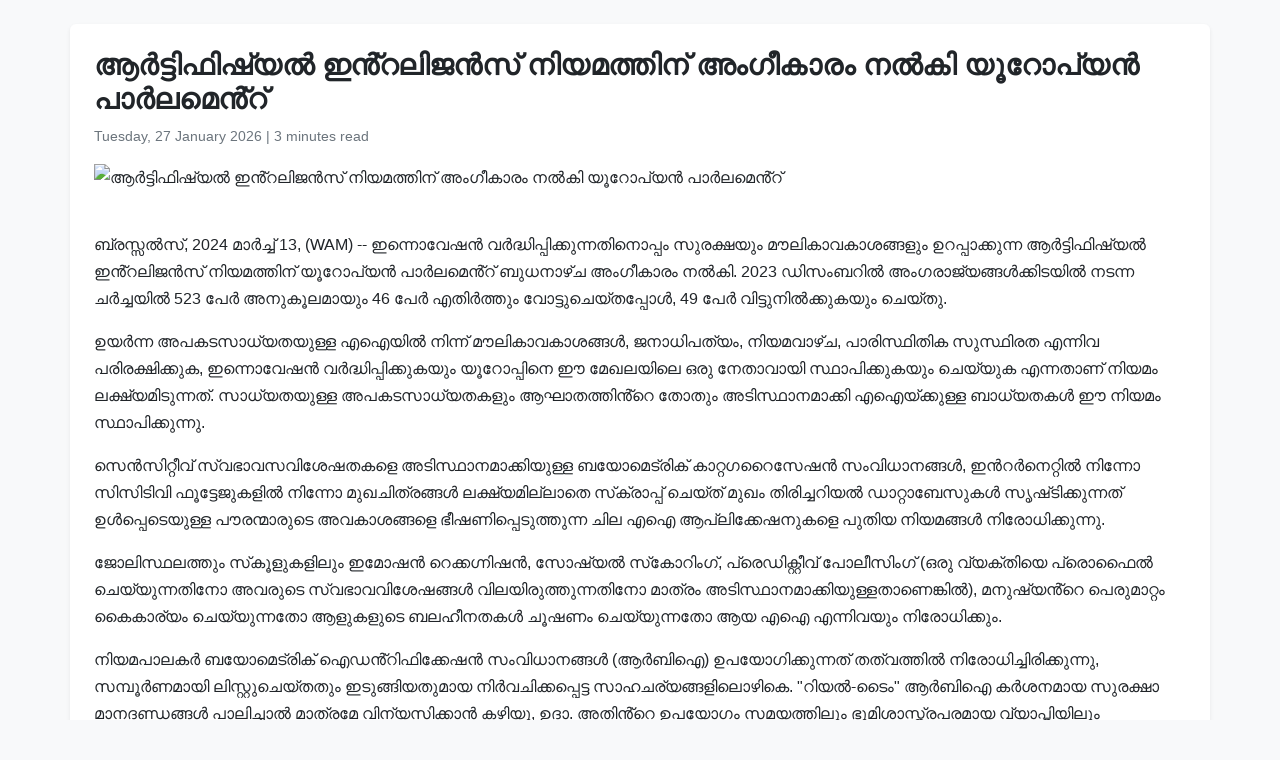

--- FILE ---
content_type: text/html
request_url: https://www.wam.ae/ml/article/b24ijwf-%E0%B4%86%E0%B5%BC%E0%B4%9F%E0%B4%9F%E0%B4%BF%E0%B4%AB%E0%B4%BF%E0%B4%B7%E0%B4%AF%E0%B5%BD-%E0%B4%87%E0%B5%BB%E0%B4%B1%E0%B4%B2%E0%B4%BF%E0%B4%9C%E0%B5%BB%E0%B4%B8-%E0%B4%A8%E0%B4%BF%E0%B4%AF%E0%B4%AE%E0%B4%A4%E0%B4%A4%E0%B4%BF%E0%B4%A8-%E0%B4%85%E0%B4%82%E0%B4%97%E0%B5%80%E0%B4%95%E0%B4%BE%E0%B4%B0%E0%B4%82-%E0%B4%A8%E0%B5%BD%E0%B4%95%E0%B4%BF-%E0%B4%AF%E0%B4%B1%E0%B5%8B%E0%B4%AA%E0%B4%AF%E0%B5%BB
body_size: 8308
content:
<!DOCTYPE html>
<html lang="ml" dir="ltr">
<head>
    <meta charset="UTF-8" />
    <meta name="viewport" content="width=device-width, initial-scale=1" />
    <meta http-equiv="X-UA-Compatible" content="IE=edge" />

    <title>ആർട്ടിഫിഷ്യൽ ഇൻ്റലിജൻസ് നിയമത്തിന് അംഗീകാരം നൽകി യൂറോപ്യൻ പാർലമെൻ്റ് | എമിറേറ്റ്സ് വാർത്താ ഏജൻസി</title>
    <meta name="description" content="ഇന്നൊവേഷൻ വർദ്ധിപ്പിക്കുന്നതിനൊപ്പം സുരക്ഷയും മൗലികാവകാശങ്ങളും ഉറപ്പാക്കുന്ന ആർട്ടിഫിഷ്യൽ ഇൻ്റലിജൻസ് നിയമത്തിന് യൂറോപ്യൻ പാർലമെൻ്റ് ബുധനാഴ്ച അംഗീകാരം നൽകി. 2023 ഡിസംബറിൽ അംഗരാജ്യങ്ങൾക്കിടയിൽ നടന്ന ചർച്ചയിൽ 523 പേർ അനുകൂലമായും 46 പേർ എതിർത്തും വോട്ടുചെയ്തപ്പോൾ, 49 പേർ വിട്ടുനിൽക്കുകയും ചെയ്തു.ഉയർന്ന" />
    <meta name="keywords" content="ർലമ, നൽക" />
    <meta name="robots" content="index,nofollow" />
    <meta name="language" content="ml" />
    <meta name="author" content="എമിറേറ്റ്സ് വാർത്താ ഏജൻസി" />
    <meta name="theme-color" content="#ffffff" />
   
    <link rel="canonical" href="https://www.wam.ae/ml/article/b24ijwf-ആർടടിഫിഷയൽ-ഇൻറലിജൻസ-നിയമതതിന-അംഗീകാരം-നൽകി-യറോപയൻ" />
   

    <!-- Open Graph -->
    <meta property="og:type" content="article" />
    <meta property="og:title" content="ആർട്ടിഫിഷ്യൽ ഇൻ്റലിജൻസ് നിയമത്തിന് അംഗീകാരം നൽകി യൂറോപ്യൻ പാർലമെൻ്റ്" />
    <meta property="og:description" content="ഇന്നൊവേഷൻ വർദ്ധിപ്പിക്കുന്നതിനൊപ്പം സുരക്ഷയും മൗലികാവകാശങ്ങളും ഉറപ്പാക്കുന്ന ആർട്ടിഫിഷ്യൽ ഇൻ്റലിജൻസ് നിയമത്തിന് യൂറോപ്യൻ പാർലമെൻ്റ് ബുധനാഴ്ച അംഗീകാരം നൽകി. 2023 ഡിസംബറിൽ അംഗരാജ്യങ്ങൾക്കിടയിൽ നടന്ന ചർച്ചയിൽ 523 പേർ അനുകൂലമായും 46 പേർ എതിർത്തും വോട്ടുചെയ്തപ്പോൾ, 49 പേർ വിട്ടുനിൽക്കുകയും ചെയ്തു.ഉയർന്ന" />
    <meta property="og:image" content="" />
    <meta property="og:url" content="https://www.wam.ae/ml/article/b24ijwf-ആർടടിഫിഷയൽ-ഇൻറലിജൻസ-നിയമതതിന-അംഗീകാരം-നൽകി-യറോപയൻ" />
    <meta property="og:site_name" content="എമിറേറ്റ്സ് വാർത്താ ഏജൻസി" />

    <!-- Twitter Card -->
    <meta name="twitter:card" content="summary_large_image" />
    <meta name="twitter:title" content="ആർട്ടിഫിഷ്യൽ ഇൻ്റലിജൻസ് നിയമത്തിന് അംഗീകാരം നൽകി യൂറോപ്യൻ പാർലമെൻ്റ്" />
    <meta name="twitter:description" content="ഇന്നൊവേഷൻ വർദ്ധിപ്പിക്കുന്നതിനൊപ്പം സുരക്ഷയും മൗലികാവകാശങ്ങളും ഉറപ്പാക്കുന്ന ആർട്ടിഫിഷ്യൽ ഇൻ്റലിജൻസ് നിയമത്തിന് യൂറോപ്യൻ പാർലമെൻ്റ് ബുധനാഴ്ച അംഗീകാരം നൽകി. 2023 ഡിസംബറിൽ അംഗരാജ്യങ്ങൾക്കിടയിൽ നടന്ന ചർച്ചയിൽ 523 പേർ അനുകൂലമായും 46 പേർ എതിർത്തും വോട്ടുചെയ്തപ്പോൾ, 49 പേർ വിട്ടുനിൽക്കുകയും ചെയ്തു.ഉയർന്ന" />
    <meta name="twitter:image" content="" />
    <meta name="twitter:site" content="@wamnews" />

    <link rel="icon" href="https://www.wam.ae/favicon.ico" type="image/x-icon" />

    <script type="application/ld+json">
  {
    "@context": "https://schema.org",
    "@type": "NewsArticle",
    "inLanguage": "ml",
    "url": "https://www.wam.ae/ml/article/b24ijwf-ആർടടിഫിഷയൽ-ഇൻറലിജൻസ-നിയമതതിന-അംഗീകാരം-നൽകി-യറോപയൻ",
    "name": "ആർട്ടിഫിഷ്യൽ ഇൻ്റലിജൻസ് നിയമത്തിന് അംഗീകാരം നൽകി യൂറോപ്യൻ പാർലമെൻ്റ്",
    "articleBody": "\u0D2C\u0D4D\u0D30\u0D38\u0D4D\u0D38\u0D7D\u0D38\u0D4D, 2024 \u0D2E\u0D3E\u0D7C\u0D1A\u0D4D\u0D1A\u0D4D 13, (WAM) -- \u0D07\u0D28\u0D4D\u0D28\u0D4A\u0D35\u0D47\u0D37\u0D7B \u0D35\u0D7C\u0D26\u0D4D\u0D27\u0D3F\u0D2A\u0D4D\u0D2A\u0D3F\u0D15\u0D4D\u0D15\u0D41\u0D28\u0D4D\u0D28\u0D24\u0D3F\u0D28\u0D4A\u0D2A\u0D4D\u0D2A\u0D02 \u0D38\u0D41\u0D30\u0D15\u0D4D\u0D37\u0D2F\u0D41\u0D02 \u0D2E\u0D57\u0D32\u0D3F\u0D15\u0D3E\u0D35\u0D15\u0D3E\u0D36\u0D19\u0D4D\u0D19\u0D33\u0D41\u0D02 \u0D09\u0D31\u0D2A\u0D4D\u0D2A\u0D3E\u0D15\u0D4D\u0D15\u0D41\u0D28\u0D4D\u0D28 \u0D06\u0D7C\u0D1F\u0D4D\u0D1F\u0D3F\u0D2B\u0D3F\u0D37\u0D4D\u0D2F\u0D7D \u0D07\u0D7B\u0D4D\u0D31\u0D32\u0D3F\u0D1C\u0D7B\u0D38\u0D4D \u0D28\u0D3F\u0D2F\u0D2E\u0D24\u0D4D\u0D24\u0D3F\u0D28\u0D4D \u0D2F\u0D42\u0D31\u0D4B\u0D2A\u0D4D\u0D2F\u0D7B \u0D2A\u0D3E\u0D7C\u0D32\u0D2E\u0D46\u0D7B\u0D4D\u0D31\u0D4D \u0D2C\u0D41\u0D27\u0D28\u0D3E\u0D34\u0D4D\u0D1A \u0D05\u0D02\u0D17\u0D40\u0D15\u0D3E\u0D30\u0D02 \u0D28\u0D7D\u0D15\u0D3F. 2023 \u0D21\u0D3F\u0D38\u0D02\u0D2C\u0D31\u0D3F\u0D7D \u0D05\u0D02\u0D17\u0D30\u0D3E\u0D1C\u0D4D\u0D2F\u0D19\u0D4D\u0D19\u0D7E\u0D15\u0D4D\u0D15\u0D3F\u0D1F\u0D2F\u0D3F\u0D7D \u0D28\u0D1F\u0D28\u0D4D\u0D28 \u0D1A\u0D7C\u0D1A\u0D4D\u0D1A\u0D2F\u0D3F\u0D7D 523 \u0D2A\u0D47\u0D7C \u0D05\u0D28\u0D41\u0D15\u0D42\u0D32\u0D2E\u0D3E\u0D2F\u0D41\u0D02 46 \u0D2A\u0D47\u0D7C \u0D0E\u0D24\u0D3F\u0D7C\u0D24\u0D4D\u0D24\u0D41\u0D02 \u0D35\u0D4B\u0D1F\u0D4D\u0D1F\u0D41\u0D1A\u0D46\u0D2F\u0D4D\u0D24\u0D2A\u0D4D\u0D2A\u0D4B\u0D7E, 49 \u0D2A\u0D47\u0D7C \u0D35\u0D3F\u0D1F\u0D4D\u0D1F\u0D41\u0D28\u0D3F\u0D7D\u0D15\u0D4D\u0D15\u0D41\u0D15\u0D2F\u0D41\u0D02 \u0D1A\u0D46\u0D2F\u0D4D\u0D24\u0D41.\u0D09\u0D2F\u0D7C\u0D28\u0D4D\u0D28 \u0D05\u0D2A\u0D15\u0D1F\u0D38\u0D3E\u0D27\u0D4D\u0D2F\u0D24\u0D2F\u0D41\u0D33\u0D4D\u0D33 \u0D0E\u0D10\u0D2F\u0D3F\u0D7D \u0D28\u0D3F\u0D28\u0D4D\u0D28\u0D4D \u0D2E\u0D57\u0D32\u0D3F\u0D15\u0D3E\u0D35\u0D15\u0D3E\u0D36\u0D19\u0D4D\u0D19\u0D7E, \u0D1C\u0D28\u0D3E\u0D27\u0D3F\u0D2A\u0D24\u0D4D\u0D2F\u0D02, \u0D28\u0D3F\u0D2F\u0D2E\u0D35\u0D3E\u0D34\u0D4D\u0D1A, \u0D2A\u0D3E\u0D30\u0D3F\u0D38\u0D4D\u0D25\u0D3F\u0D24\u0D3F\u0D15 \u0D38\u0D41\u0D38\u0D4D\u0D25\u0D3F\u0D30\u0D24 \u0D0E\u0D28\u0D4D\u0D28\u0D3F\u0D35 \u0D2A\u0D30\u0D3F\u0D30\u0D15\u0D4D\u0D37\u0D3F\u0D15\u0D4D\u0D15\u0D41\u0D15, \u0D07\u0D28\u0D4D\u0D28\u0D4A\u0D35\u0D47\u0D37\u0D7B \u0D35\u0D7C\u0D26\u0D4D\u0D27\u0D3F\u0D2A\u0D4D\u0D2A\u0D3F\u0D15\u0D4D\u0D15\u0D41\u0D15\u0D2F\u0D41\u0D02 \u0D2F\u0D42\u0D31\u0D4B\u0D2A\u0D4D\u0D2A\u0D3F\u0D28\u0D46 \u0D08 \u0D2E\u0D47\u0D16\u0D32\u0D2F\u0D3F\u0D32\u0D46 \u0D12\u0D30\u0D41 \u0D28\u0D47\u0D24\u0D3E\u0D35\u0D3E\u0D2F\u0D3F \u0D38\u0D4D\u0D25\u0D3E\u0D2A\u0D3F\u0D15\u0D4D\u0D15\u0D41\u0D15\u0D2F\u0D41\u0D02 \u0D1A\u0D46\u0D2F\u0D4D\u0D2F\u0D41\u0D15 \u0D0E\u0D28\u0D4D\u0D28\u0D24\u0D3E\u0D23\u0D4D \u0D28\u0D3F\u0D2F\u0D2E\u0D02 \u0D32\u0D15\u0D4D\u0D37\u0D4D\u0D2F\u0D2E\u0D3F\u0D1F\u0D41\u0D28\u0D4D\u0D28\u0D24\u0D4D. \u0D38\u0D3E\u0D27\u0D4D\u0D2F\u0D24\u0D2F\u0D41\u0D33\u0D4D\u0D33 \u0D05\u0D2A\u0D15\u0D1F\u0D38\u0D3E\u0D27\u0D4D\u0D2F\u0D24\u0D15\u0D33\u0D41\u0D02 \u0D06\u0D18\u0D3E\u0D24\u0D24\u0D4D\u0D24\u0D3F\u0D7B\u0D4D\u0D31\u0D46 \u0D24\u0D4B\u0D24\u0D41\u0D02 \u0D05\u0D1F\u0D3F\u0D38\u0D4D\u0D25\u0D3E\u0D28\u0D2E\u0D3E\u0D15\u0D4D\u0D15\u0D3F \u0D0E\u0D10\u0D2F\u0D4D\u0D15\u0D4D\u0D15\u0D41\u0D33\u0D4D\u0D33 \u0D2C\u0D3E\u0D27\u0D4D\u0D2F\u0D24\u0D15\u0D7E \u0D08 \u0D28\u0D3F\u0D2F\u0D2E\u0D02 \u0D38\u0D4D\u0D25\u0D3E\u0D2A\u0D3F\u0D15\u0D4D\u0D15\u0D41\u0D28\u0D4D\u0D28\u0D41.\u0D38\u0D46\u0D7B\u0D38\u0D3F\u0D31\u0D4D\u0D31\u0D40\u0D35\u0D4D \u0D38\u0D4D\u0D35\u0D2D\u0D3E\u0D35\u0D38\u0D35\u0D3F\u0D36\u0D47\u0D37\u0D24\u0D15\u0D33\u0D46 \u0D05\u0D1F\u0D3F\u0D38\u0D4D\u0D25\u0D3E\u0D28\u0D2E\u0D3E\u0D15\u0D4D\u0D15\u0D3F\u0D2F\u0D41\u0D33\u0D4D\u0D33 \u0D2C\u0D2F\u0D4B\u0D2E\u0D46\u0D1F\u0D4D\u0D30\u0D3F\u0D15\u0D4D \u0D15\u0D3E\u0D31\u0D4D\u0D31\u0D17\u0D31\u0D48\u0D38\u0D47\u0D37\u0D7B \u0D38\u0D02\u0D35\u0D3F\u0D27\u0D3E\u0D28\u0D19\u0D4D\u0D19\u0D7E, \u0D07\u0D7B\u0D31\u0D7C\u0D28\u0D46\u0D31\u0D4D\u0D31\u0D3F\u0D7D \u0D28\u0D3F\u0D28\u0D4D\u0D28\u0D4B \u0D38\u0D3F\u0D38\u0D3F\u0D1F\u0D3F\u0D35\u0D3F \u0D2B\u0D42\u0D1F\u0D4D\u0D1F\u0D47\u0D1C\u0D41\u0D15\u0D33\u0D3F\u0D7D \u0D28\u0D3F\u0D28\u0D4D\u0D28\u0D4B \u0D2E\u0D41\u0D16\u0D1A\u0D3F\u0D24\u0D4D\u0D30\u0D19\u0D4D\u0D19\u0D7E \u0D32\u0D15\u0D4D\u0D37\u0D4D\u0D2F\u0D2E\u0D3F\u0D32\u0D4D\u0D32\u0D3E\u0D24\u0D46 \u0D38\u0D4D\u200C\u0D15\u0D4D\u0D30\u0D3E\u0D2A\u0D4D\u0D2A\u0D4D \u0D1A\u0D46\u0D2F\u0D4D\u200C\u0D24\u0D4D \u0D2E\u0D41\u0D16\u0D02 \u0D24\u0D3F\u0D30\u0D3F\u0D1A\u0D4D\u0D1A\u0D31\u0D3F\u0D2F\u0D7D \u0D21\u0D3E\u0D31\u0D4D\u0D31\u0D3E\u0D2C\u0D47\u0D38\u0D41\u0D15\u0D7E \u0D38\u0D43\u0D37\u0D4D\u200C\u0D1F\u0D3F\u0D15\u0D4D\u0D15\u0D41\u0D28\u0D4D\u0D28\u0D24\u0D4D \u0D09\u0D7E\u0D2A\u0D4D\u0D2A\u0D46\u0D1F\u0D46\u0D2F\u0D41\u0D33\u0D4D\u0D33 \u0D2A\u0D57\u0D30\u0D28\u0D4D\u0D2E\u0D3E\u0D30\u0D41\u0D1F\u0D46 \u0D05\u0D35\u0D15\u0D3E\u0D36\u0D19\u0D4D\u0D19\u0D33\u0D46 \u0D2D\u0D40\u0D37\u0D23\u0D3F\u0D2A\u0D4D\u0D2A\u0D46\u0D1F\u0D41\u0D24\u0D4D\u0D24\u0D41\u0D28\u0D4D\u0D28 \u0D1A\u0D3F\u0D32 \u0D0E\u0D10 \u0D06\u0D2A\u0D4D\u0D32\u0D3F\u0D15\u0D4D\u0D15\u0D47\u0D37\u0D28\u0D41\u0D15\u0D33\u0D46 \u0D2A\u0D41\u0D24\u0D3F\u0D2F \u0D28\u0D3F\u0D2F\u0D2E\u0D19\u0D4D\u0D19\u0D7E \u0D28\u0D3F\u0D30\u0D4B\u0D27\u0D3F\u0D15\u0D4D\u0D15\u0D41\u0D28\u0D4D\u0D28\u0D41.\u0D1C\u0D4B\u0D32\u0D3F\u0D38\u0D4D\u0D25\u0D32\u0D24\u0D4D\u0D24\u0D41\u0D02 \u0D38\u0D4D\u200C\u0D15\u0D42\u0D33\u0D41\u0D15\u0D33\u0D3F\u0D32\u0D41\u0D02 \u0D07\u0D2E\u0D4B\u0D37\u0D7B \u0D31\u0D46\u0D15\u0D4D\u0D15\u0D17\u0D4D\u0D28\u0D3F\u0D37\u0D7B, \u0D38\u0D4B\u0D37\u0D4D\u0D2F\u0D7D \u0D38\u0D4D\u200C\u0D15\u0D4B\u0D31\u0D3F\u0D02\u0D17\u0D4D, \u0D2A\u0D4D\u0D30\u0D46\u0D21\u0D3F\u0D15\u0D4D\u0D31\u0D4D\u0D31\u0D40\u0D35\u0D4D \u0D2A\u0D4B\u0D32\u0D40\u0D38\u0D3F\u0D02\u0D17\u0D4D (\u0D12\u0D30\u0D41 \u0D35\u0D4D\u0D2F\u0D15\u0D4D\u0D24\u0D3F\u0D2F\u0D46 \u0D2A\u0D4D\u0D30\u0D4A\u0D2B\u0D48\u0D7D \u0D1A\u0D46\u0D2F\u0D4D\u0D2F\u0D41\u0D28\u0D4D\u0D28\u0D24\u0D3F\u0D28\u0D4B \u0D05\u0D35\u0D30\u0D41\u0D1F\u0D46 \u0D38\u0D4D\u0D35\u0D2D\u0D3E\u0D35\u0D35\u0D3F\u0D36\u0D47\u0D37\u0D19\u0D4D\u0D19\u0D7E \u0D35\u0D3F\u0D32\u0D2F\u0D3F\u0D30\u0D41\u0D24\u0D4D\u0D24\u0D41\u0D28\u0D4D\u0D28\u0D24\u0D3F\u0D28\u0D4B \u0D2E\u0D3E\u0D24\u0D4D\u0D30\u0D02 \u0D05\u0D1F\u0D3F\u0D38\u0D4D\u0D25\u0D3E\u0D28\u0D2E\u0D3E\u0D15\u0D4D\u0D15\u0D3F\u0D2F\u0D41\u0D33\u0D4D\u0D33\u0D24\u0D3E\u0D23\u0D46\u0D19\u0D4D\u0D15\u0D3F\u0D7D), \u0D2E\u0D28\u0D41\u0D37\u0D4D\u0D2F\u0D7B\u0D4D\u0D31\u0D46 \u0D2A\u0D46\u0D30\u0D41\u0D2E\u0D3E\u0D31\u0D4D\u0D31\u0D02 \u0D15\u0D48\u0D15\u0D3E\u0D30\u0D4D\u0D2F\u0D02 \u0D1A\u0D46\u0D2F\u0D4D\u0D2F\u0D41\u0D28\u0D4D\u0D28\u0D24\u0D4B \u0D06\u0D33\u0D41\u0D15\u0D33\u0D41\u0D1F\u0D46 \u0D2C\u0D32\u0D39\u0D40\u0D28\u0D24\u0D15\u0D7E \u0D1A\u0D42\u0D37\u0D23\u0D02 \u0D1A\u0D46\u0D2F\u0D4D\u0D2F\u0D41\u0D28\u0D4D\u0D28\u0D24\u0D4B \u0D06\u0D2F \u0D0E\u0D10 \u0D0E\u0D28\u0D4D\u0D28\u0D3F\u0D35\u0D2F\u0D41\u0D02 \u0D28\u0D3F\u0D30\u0D4B\u0D27\u0D3F\u0D15\u0D4D\u0D15\u0D41\u0D02.\u0D28\u0D3F\u0D2F\u0D2E\u0D2A\u0D3E\u0D32\u0D15\u0D7C \u0D2C\u0D2F\u0D4B\u0D2E\u0D46\u0D1F\u0D4D\u0D30\u0D3F\u0D15\u0D4D \u0D10\u0D21\u0D7B\u0D4D\u0D31\u0D3F\u0D2B\u0D3F\u0D15\u0D4D\u0D15\u0D47\u0D37\u0D7B \u0D38\u0D02\u0D35\u0D3F\u0D27\u0D3E\u0D28\u0D19\u0D4D\u0D19\u0D7E (\u0D06\u0D7C\u0D2C\u0D3F\u0D10) \u0D09\u0D2A\u0D2F\u0D4B\u0D17\u0D3F\u0D15\u0D4D\u0D15\u0D41\u0D28\u0D4D\u0D28\u0D24\u0D4D \u0D24\u0D24\u0D4D\u0D35\u0D24\u0D4D\u0D24\u0D3F\u0D7D \u0D28\u0D3F\u0D30\u0D4B\u0D27\u0D3F\u0D1A\u0D4D\u0D1A\u0D3F\u0D30\u0D3F\u0D15\u0D4D\u0D15\u0D41\u0D28\u0D4D\u0D28\u0D41, \u0D38\u0D2E\u0D4D\u0D2A\u0D42\u0D7C\u0D23\u0D2E\u0D3E\u0D2F\u0D3F \u0D32\u0D3F\u0D38\u0D4D\u0D31\u0D4D\u0D31\u0D41\u0D1A\u0D46\u0D2F\u0D4D\u0D24\u0D24\u0D41\u0D02 \u0D07\u0D1F\u0D41\u0D19\u0D4D\u0D19\u0D3F\u0D2F\u0D24\u0D41\u0D2E\u0D3E\u0D2F \u0D28\u0D3F\u0D7C\u0D35\u0D1A\u0D3F\u0D15\u0D4D\u0D15\u0D2A\u0D4D\u0D2A\u0D46\u0D1F\u0D4D\u0D1F \u0D38\u0D3E\u0D39\u0D1A\u0D30\u0D4D\u0D2F\u0D19\u0D4D\u0D19\u0D33\u0D3F\u0D32\u0D4A\u0D34\u0D3F\u0D15\u0D46. \u0022\u0D31\u0D3F\u0D2F\u0D7D-\u0D1F\u0D48\u0D02\u0022 \u0D06\u0D7C\u0D2C\u0D3F\u0D10 \u0D15\u0D7C\u0D36\u0D28\u0D2E\u0D3E\u0D2F \u0D38\u0D41\u0D30\u0D15\u0D4D\u0D37\u0D3E \u0D2E\u0D3E\u0D28\u0D26\u0D23\u0D4D\u0D21\u0D19\u0D4D\u0D19\u0D7E \u0D2A\u0D3E\u0D32\u0D3F\u0D1A\u0D4D\u0D1A\u0D3E\u0D7D \u0D2E\u0D3E\u0D24\u0D4D\u0D30\u0D2E\u0D47 \u0D35\u0D3F\u0D28\u0D4D\u0D2F\u0D38\u0D3F\u0D15\u0D4D\u0D15\u0D3E\u0D7B \u0D15\u0D34\u0D3F\u0D2F\u0D42, \u0D09\u0D26\u0D3E. \u0D05\u0D24\u0D3F\u0D7B\u0D4D\u0D31\u0D46 \u0D09\u0D2A\u0D2F\u0D4B\u0D17\u0D02 \u0D38\u0D2E\u0D2F\u0D24\u0D4D\u0D24\u0D3F\u0D32\u0D41\u0D02 \u0D2D\u0D42\u0D2E\u0D3F\u0D36\u0D3E\u0D38\u0D4D\u0D24\u0D4D\u0D30\u0D2A\u0D30\u0D2E\u0D3E\u0D2F \u0D35\u0D4D\u0D2F\u0D3E\u0D2A\u0D4D\u0D24\u0D3F\u0D2F\u0D3F\u0D32\u0D41\u0D02 \u0D2A\u0D30\u0D3F\u0D2E\u0D3F\u0D24\u0D2E\u0D3E\u0D23\u0D4D, \u0D15\u0D42\u0D1F\u0D3E\u0D24\u0D46 \u0D28\u0D3F\u0D7C\u0D26\u0D4D\u0D26\u0D3F\u0D37\u0D4D\u0D1F \u0D2E\u0D41\u0D7B\u0D15\u0D42\u0D7C \u0D1C\u0D41\u0D21\u0D40\u0D37\u0D4D\u0D2F\u0D7D \u0D05\u0D32\u0D4D\u0D32\u0D46\u0D19\u0D4D\u0D15\u0D3F\u0D7D \u0D05\u0D21\u0D4D\u0D2E\u0D3F\u0D28\u0D3F\u0D38\u0D4D\u0D1F\u0D4D\u0D30\u0D47\u0D31\u0D4D\u0D31\u0D40\u0D35\u0D4D \u0D05\u0D02\u0D17\u0D40\u0D15\u0D3E\u0D30\u0D24\u0D4D\u0D24\u0D3F\u0D28\u0D4D \u0D35\u0D3F\u0D27\u0D47\u0D2F\u0D35\u0D41\u0D2E\u0D3E\u0D23\u0D4D.\u201C\u0D05\u0D2A\u0D15\u0D1F\u0D38\u0D3E\u0D27\u0D4D\u0D2F\u0D24\u0D15\u0D7E \u0D15\u0D41\u0D31\u0D2F\u0D4D\u0D15\u0D4D\u0D15\u0D41\u0D28\u0D4D\u0D28\u0D24\u0D3F\u0D28\u0D41\u0D02 \u0D05\u0D35\u0D38\u0D30\u0D19\u0D4D\u0D19\u0D7E \u0D38\u0D43\u0D37\u0D4D\u0D1F\u0D3F\u0D15\u0D4D\u0D15\u0D41\u0D28\u0D4D\u0D28\u0D24\u0D3F\u0D28\u0D41\u0D02 \u0D35\u0D3F\u0D35\u0D47\u0D1A\u0D28\u0D24\u0D4D\u0D24\u0D3F\u0D28\u0D46\u0D24\u0D3F\u0D30\u0D46 \u0D2A\u0D4B\u0D30\u0D3E\u0D1F\u0D41\u0D28\u0D4D\u0D28\u0D24\u0D3F\u0D28\u0D41\u0D02 \u0D38\u0D41\u0D24\u0D3E\u0D30\u0D4D\u0D2F\u0D24 \u0D15\u0D4A\u0D23\u0D4D\u0D1F\u0D41\u0D35\u0D30\u0D41\u0D28\u0D4D\u0D28\u0D24\u0D3F\u0D28\u0D41\u0D2E\u0D41\u0D33\u0D4D\u0D33 \u0D15\u0D43\u0D24\u0D4D\u0D30\u0D3F\u0D2E\u0D2C\u0D41\u0D26\u0D4D\u0D27\u0D3F\u0D2F\u0D41\u0D2E\u0D3E\u0D2F\u0D3F \u0D2C\u0D28\u0D4D\u0D27\u0D2A\u0D4D\u0D2A\u0D46\u0D1F\u0D4D\u0D1F \u0D32\u0D4B\u0D15\u0D24\u0D4D\u0D24\u0D3F\u0D32\u0D46 \u0D06\u0D26\u0D4D\u0D2F\u0D24\u0D4D\u0D24\u0D46 \u0D2C\u0D48\u0D7B\u0D21\u0D3F\u0D02\u0D17\u0D4D \u0D28\u0D3F\u0D2F\u0D2E\u0D02 \u0D1E\u0D19\u0D4D\u0D19\u0D7E\u0D15\u0D4D\u0D15\u0D41\u0D23\u0D4D\u0D1F\u0D4D. \u0D2A\u0D3E\u0D7C\u0D32\u0D2E\u0D46\u0D7B\u0D4D\u0D31\u0D3F\u0D28\u0D4D\u200D\u0D31\u0D46 \u0D38\u0D39\u0D3E\u0D2F\u0D24\u0D4D\u0D24\u0D3E\u0D7D, \u0D05\u0D38\u0D4D\u0D35\u0D40\u0D15\u0D3E\u0D30\u0D4D\u0D2F\u0D2E\u0D3E\u0D2F \u0D0E\u0D10 \u0D38\u0D2E\u0D4D\u0D2A\u0D4D\u0D30\u0D26\u0D3E\u0D2F\u0D19\u0D4D\u0D19\u0D7E \u0D2F\u0D42\u0D31\u0D4B\u0D2A\u0D4D\u0D2A\u0D3F\u0D7D \u0D28\u0D3F\u0D30\u0D4B\u0D27\u0D3F\u0D15\u0D4D\u0D15\u0D41\u0D15\u0D2F\u0D41\u0D02 \u0D24\u0D4A\u0D34\u0D3F\u0D32\u0D3E\u0D33\u0D3F\u0D15\u0D33\u0D41\u0D1F\u0D46\u0D2F\u0D41\u0D02 \u0D2A\u0D57\u0D30\u0D28\u0D4D\u0D2E\u0D3E\u0D30\u0D41\u0D1F\u0D46\u0D2F\u0D41\u0D02 \u0D05\u0D35\u0D15\u0D3E\u0D36\u0D19\u0D4D\u0D19\u0D7E \u0D38\u0D02\u0D30\u0D15\u0D4D\u0D37\u0D3F\u0D15\u0D4D\u0D15\u0D2A\u0D4D\u0D2A\u0D46\u0D1F\u0D41\u0D15\u0D2F\u0D41\u0D02 \u0D1A\u0D46\u0D2F\u0D4D\u0D2F\u0D41\u0D02. \u0D15\u0D2E\u0D4D\u0D2A\u0D28\u0D3F\u0D15\u0D7E \u0D2A\u0D4D\u0D30\u0D3E\u0D2C\u0D32\u0D4D\u0D2F\u0D24\u0D4D\u0D24\u0D3F\u0D7D \u0D35\u0D30\u0D41\u0D28\u0D4D\u0D28\u0D24\u0D3F\u0D28\u0D4D \u0D2E\u0D41\u0D2E\u0D4D\u0D2A\u0D4D \u0D28\u0D3F\u0D2F\u0D2E\u0D19\u0D4D\u0D19\u0D7E \u0D2A\u0D3E\u0D32\u0D3F\u0D15\u0D4D\u0D15\u0D3E\u0D7B \u0D24\u0D41\u0D1F\u0D19\u0D4D\u0D19\u0D41\u0D28\u0D4D\u0D28\u0D24\u0D3F\u0D28\u0D4D \u0D05\u0D35\u0D30\u0D46 \u0D2A\u0D3F\u0D28\u0D4D\u0D24\u0D41\u0D23\u0D2F\u0D4D\u0D15\u0D4D\u0D15\u0D41\u0D28\u0D4D\u0D28\u0D24\u0D3F\u0D28\u0D3E\u0D2F\u0D3F \u0D0E\u0D10 \u0D13\u0D2B\u0D40\u0D38\u0D4D \u0D07\u0D2A\u0D4D\u0D2A\u0D4B\u0D7E \u0D38\u0D1C\u0D4D\u0D1C\u0D40\u0D15\u0D30\u0D3F\u0D15\u0D4D\u0D15\u0D41\u0D02. \u0D2E\u0D3E\u0D28\u0D35\u0D3F\u0D15\u0D24\u0D2F\u0D41\u0D02 \u0D2F\u0D42\u0D31\u0D4B\u0D2A\u0D4D\u0D2F\u0D7B \u0D2E\u0D42\u0D32\u0D4D\u0D2F\u0D19\u0D4D\u0D19\u0D33\u0D41\u0D02 \u0D0E\u0D10 \u0D35\u0D3F\u0D15\u0D38\u0D28\u0D24\u0D4D\u0D24\u0D3F\u0D7B\u0D4D\u0D31\u0D46 \u0D2E\u0D41\u0D16\u0D4D\u0D2F \u0D2A\u0D30\u0D3F\u0D17\u0D23\u0D28\u0D2F\u0D3E\u0D23\u0D46\u0D28\u0D4D\u0D28\u0D4D \u0D1E\u0D19\u0D4D\u0D19\u0D7E \u0D09\u0D31\u0D2A\u0D4D\u0D2A\u0D41\u0D35\u0D30\u0D41\u0D24\u0D4D\u0D24\u0D3F, \u0022 \u0D1A\u0D4A\u0D35\u0D4D\u0D35\u0D3E\u0D34\u0D4D\u0D1A \u0D28\u0D1F\u0D28\u0D4D\u0D28 \u0D2A\u0D4D\u0D32\u0D40\u0D28\u0D31\u0D3F \u0D21\u0D3F\u0D2C\u0D47\u0D31\u0D4D\u0D31\u0D3F\u0D7D, \u0D07\u0D7B\u0D4D\u0D31\u0D47\u0D23\u0D7D \u0D2E\u0D3E\u0D7C\u0D15\u0D4D\u0D15\u0D31\u0D4D\u0D31\u0D4D \u0D15\u0D2E\u0D4D\u0D2E\u0D3F\u0D31\u0D4D\u0D31\u0D3F \u0D15\u0D4B-\u0D31\u0D2A\u0D4D\u0D2A\u0D4B\u0D7C\u0D1F\u0D4D\u0D1F\u0D7C \u0D2C\u0D4D\u0D30\u0D3E\u0D7B\u0D21\u0D4B \u0D2C\u0D46\u0D28\u0D3F\u0D2B\u0D46\u0D2F\u0D4D (\u0D0E\u0D38\u0D4D \u0D06\u0D28\u0D4D\u200D\u0D31\u0D4D \u0D21\u0D3F, \u0D07\u0D31\u0D4D\u0D31\u0D32\u0D3F) \u0D2A\u0D31\u0D1E\u0D4D\u0D1E\u0D41. ",
    "mainEntityOfPage": {
      "@type": "WebPage",
      "@id": "https://www.wam.ae/ml/article/b24ijwf-ആർടടിഫിഷയൽ-ഇൻറലിജൻസ-നിയമതതിന-അംഗീകാരം-നൽകി-യറോപയൻ"
    },
    "headline": "ആർട്ടിഫിഷ്യൽ ഇൻ്റലിജൻസ് നിയമത്തിന് അംഗീകാരം നൽകി യൂറോപ്യൻ പാർലമെൻ്റ്",
    "description": "ഇന്നൊവേഷൻ വർദ്ധിപ്പിക്കുന്നതിനൊപ്പം സുരക്ഷയും മൗലികാവകാശങ്ങളും ഉറപ്പാക്കുന്ന ആർട്ടിഫിഷ്യൽ ഇൻ്റലിജൻസ് നിയമത്തിന് യൂറോപ്യൻ പാർലമെൻ്റ് ബുധനാഴ്ച അംഗീകാരം നൽകി. 2023 ഡിസംബറിൽ അംഗരാജ്യങ്ങൾക്കിടയിൽ നടന്ന ചർച്ചയിൽ 523 പേർ അനുകൂലമായും 46 പേർ എതിർത്തും വോട്ടുചെയ്തപ്പോൾ, 49 പേർ വിട്ടുനിൽക്കുകയും ചെയ്തു.ഉയർന്ന",
    "thumbnailUrl": "",
    "image": "",
    "datePublished": "2024-03-13T21:59:59+04:00",
    "dateModified": "2024-08-14T23:00:13+04:00",
    "creator": {
       "@type": "Organization",
       "name": "എമിറേറ്റ്സ് വാർത്താ ഏജൻസി"
    },
    "author": {
      "@type": "Organization",
      "name": "എമിറേറ്റ്സ് വാർത്താ ഏജൻസി"
    },
    "publisher": {
      "@type": "Organization",
      "name": "എമിറേറ്റ്സ് വാർത്താ ഏജൻസി",
      "logo": {
        "@type": "ImageObject",
        "url": "https://www.wam.ae/assets/images/logo/logo.png",
        "width": "441",
        "height": "64"
      },
	  "url": "https://wam.ae/ml/",
      "sameAs" : [
                   "https://x.com/wamnews",
                   "https://www.facebook.com/WAMNews"
                  ]
       }
   }
    </script>

    <link href="https://cdn.jsdelivr.net/npm/bootstrap@5.3.0/dist/css/bootstrap.rtl.min.css" rel="stylesheet" />
    <style>
        body {
            background-color: #f8f9fa;
            font-family: 'Segoe UI', sans-serif;
            line-height: 1.7;
        }

        .article-header h1 {
            font-size: 1.8rem;
            font-weight: bold;
        }

        .article-meta {
            color: #6c757d;
            font-size: 0.9rem;
        }

        .gallery img {
            width: 100%;
            border-radius: 0.5rem;
            margin-bottom: 1rem;
        }
    </style>
</head>
<body>

  <main class="container bg-white mt-4 p-4 rounded shadow-sm" role="main">
    <header class="article-header mb-3">
      <h1>ആർട്ടിഫിഷ്യൽ ഇൻ്റലിജൻസ് നിയമത്തിന് അംഗീകാരം നൽകി യൂറോപ്യൻ പാർലമെൻ്റ്</h1>
      <div class="article-meta">
        <time datetime="2024-03-13T21:59:59+04:00">
          <i class="fa fa-clock-o"></i> Tuesday, 27 January 2026
        </time> |
        <span>3 minutes read</span>
      </div>
    </header>

    <figure class="gallery">
      <img src="" alt="ആർട്ടിഫിഷ്യൽ ഇൻ്റലിജൻസ് നിയമത്തിന് അംഗീകാരം നൽകി യൂറോപ്യൻ പാർലമെൻ്റ്" loading="lazy" />
    </figure>

    <article class="mt-4">
      <p>ബ്രസ്സൽസ്, 2024 മാർച്ച് 13, (WAM) -- ഇന്നൊവേഷൻ വർദ്ധിപ്പിക്കുന്നതിനൊപ്പം സുരക്ഷയും മൗലികാവകാശങ്ങളും ഉറപ്പാക്കുന്ന ആർട്ടിഫിഷ്യൽ ഇൻ്റലിജൻസ് നിയമത്തിന് യൂറോപ്യൻ പാർലമെൻ്റ് ബുധനാഴ്ച അംഗീകാരം നൽകി. 2023 ഡിസംബറിൽ അംഗരാജ്യങ്ങൾക്കിടയിൽ നടന്ന ചർച്ചയിൽ 523 പേർ അനുകൂലമായും 46 പേർ എതിർത്തും വോട്ടുചെയ്തപ്പോൾ, 49 പേർ വിട്ടുനിൽക്കുകയും ചെയ്തു.</p><p>ഉയർന്ന അപകടസാധ്യതയുള്ള എഐയിൽ നിന്ന് മൗലികാവകാശങ്ങൾ, ജനാധിപത്യം, നിയമവാഴ്ച, പാരിസ്ഥിതിക സുസ്ഥിരത എന്നിവ പരിരക്ഷിക്കുക, ഇന്നൊവേഷൻ വർദ്ധിപ്പിക്കുകയും യൂറോപ്പിനെ ഈ മേഖലയിലെ ഒരു നേതാവായി സ്ഥാപിക്കുകയും ചെയ്യുക എന്നതാണ് നിയമം ലക്ഷ്യമിടുന്നത്. സാധ്യതയുള്ള അപകടസാധ്യതകളും ആഘാതത്തിൻ്റെ തോതും അടിസ്ഥാനമാക്കി എഐയ്ക്കുള്ള ബാധ്യതകൾ ഈ നിയമം സ്ഥാപിക്കുന്നു.</p><p>സെൻസിറ്റീവ് സ്വഭാവസവിശേഷതകളെ അടിസ്ഥാനമാക്കിയുള്ള ബയോമെട്രിക് കാറ്റഗറൈസേഷൻ സംവിധാനങ്ങൾ, ഇൻറർനെറ്റിൽ നിന്നോ സിസിടിവി ഫൂട്ടേജുകളിൽ നിന്നോ മുഖചിത്രങ്ങൾ ലക്ഷ്യമില്ലാതെ സ്‌ക്രാപ്പ് ചെയ്‌ത് മുഖം തിരിച്ചറിയൽ ഡാറ്റാബേസുകൾ സൃഷ്‌ടിക്കുന്നത് ഉൾപ്പെടെയുള്ള പൗരന്മാരുടെ അവകാശങ്ങളെ ഭീഷണിപ്പെടുത്തുന്ന ചില എഐ ആപ്ലിക്കേഷനുകളെ പുതിയ നിയമങ്ങൾ നിരോധിക്കുന്നു.</p><p>ജോലിസ്ഥലത്തും സ്‌കൂളുകളിലും ഇമോഷൻ റെക്കഗ്നിഷൻ, സോഷ്യൽ സ്‌കോറിംഗ്, പ്രെഡിക്റ്റീവ് പോലീസിംഗ് (ഒരു വ്യക്തിയെ പ്രൊഫൈൽ ചെയ്യുന്നതിനോ അവരുടെ സ്വഭാവവിശേഷങ്ങൾ വിലയിരുത്തുന്നതിനോ മാത്രം അടിസ്ഥാനമാക്കിയുള്ളതാണെങ്കിൽ), മനുഷ്യൻ്റെ പെരുമാറ്റം കൈകാര്യം ചെയ്യുന്നതോ ആളുകളുടെ ബലഹീനതകൾ ചൂഷണം ചെയ്യുന്നതോ ആയ എഐ എന്നിവയും നിരോധിക്കും.</p><p>നിയമപാലകർ ബയോമെട്രിക് ഐഡൻ്റിഫിക്കേഷൻ സംവിധാനങ്ങൾ (ആർബിഐ) ഉപയോഗിക്കുന്നത് തത്വത്തിൽ നിരോധിച്ചിരിക്കുന്നു, സമ്പൂർണമായി ലിസ്റ്റുചെയ്തതും ഇടുങ്ങിയതുമായ നിർവചിക്കപ്പെട്ട സാഹചര്യങ്ങളിലൊഴികെ. "റിയൽ-ടൈം" ആർബിഐ കർശനമായ സുരക്ഷാ മാനദണ്ഡങ്ങൾ പാലിച്ചാൽ മാത്രമേ വിന്യസിക്കാൻ കഴിയൂ, ഉദാ. അതിൻ്റെ ഉപയോഗം സമയത്തിലും ഭൂമിശാസ്ത്രപരമായ വ്യാപ്തിയിലും പരിമിതമാണ്, കൂടാതെ നിർദ്ദിഷ്ട മുൻകൂർ ജുഡീഷ്യൽ അല്ലെങ്കിൽ അഡ്മിനിസ്ട്രേറ്റീവ് അംഗീകാരത്തിന് വിധേയവുമാണ്.</p><p>“അപകടസാധ്യതകൾ കുറയ്ക്കുന്നതിനും അവസരങ്ങൾ സൃഷ്ടിക്കുന്നതിനും വിവേചനത്തിനെതിരെ പോരാടുന്നതിനും സുതാര്യത കൊണ്ടുവരുന്നതിനുമുള്ള കൃത്രിമബുദ്ധിയുമായി ബന്ധപ്പെട്ട ലോകത്തിലെ ആദ്യത്തെ ബൈൻഡിംഗ് നിയമം ഞങ്ങൾക്കുണ്ട്. പാർലമെൻ്റിന്‍റെ സഹായത്താൽ, അസ്വീകാര്യമായ എഐ സമ്പ്രദായങ്ങൾ യൂറോപ്പിൽ നിരോധിക്കുകയും തൊഴിലാളികളുടെയും പൗരന്മാരുടെയും അവകാശങ്ങൾ സംരക്ഷിക്കപ്പെടുകയും ചെയ്യും. കമ്പനികൾ പ്രാബല്യത്തിൽ വരുന്നതിന് മുമ്പ് നിയമങ്ങൾ പാലിക്കാൻ തുടങ്ങുന്നതിന് അവരെ പിന്തുണയ്ക്കുന്നതിനായി എഐ ഓഫീസ് ഇപ്പോൾ സജ്ജീകരിക്കും. മാനവികതയും യൂറോപ്യൻ മൂല്യങ്ങളും എഐ വികസനത്തിൻ്റെ മുഖ്യ പരിഗണനയാണെന്ന് ഞങ്ങൾ ഉറപ്പുവരുത്തി, " ചൊവ്വാഴ്ച നടന്ന പ്ലീനറി ഡിബേറ്റിൽ, ഇൻ്റേണൽ മാർക്കറ്റ് കമ്മിറ്റി കോ-റപ്പോർട്ടർ ബ്രാൻഡോ ബെനിഫെയ് (എസ് ആന്‍റ് ഡി, ഇറ്റലി) പറഞ്ഞു. </p>
    </article>
  </main>

</body>
</html>
